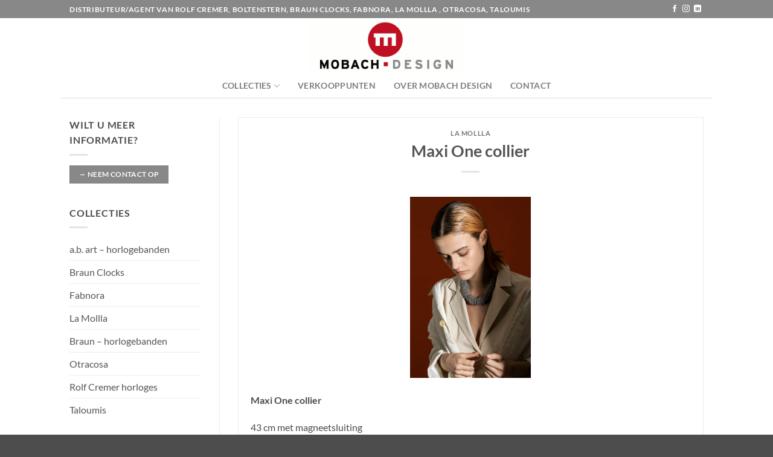

--- FILE ---
content_type: text/html; charset=utf-8
request_url: https://www.google.com/recaptcha/api2/anchor?ar=1&k=6LeQkMwqAAAAALoo2m8wiwOhMNR1ozvr2yZzpdDj&co=aHR0cHM6Ly9tb2JhY2hkZXNpZ24ubmw6NDQz&hl=en&v=N67nZn4AqZkNcbeMu4prBgzg&size=invisible&anchor-ms=20000&execute-ms=30000&cb=tqne8xa8bdal
body_size: 48697
content:
<!DOCTYPE HTML><html dir="ltr" lang="en"><head><meta http-equiv="Content-Type" content="text/html; charset=UTF-8">
<meta http-equiv="X-UA-Compatible" content="IE=edge">
<title>reCAPTCHA</title>
<style type="text/css">
/* cyrillic-ext */
@font-face {
  font-family: 'Roboto';
  font-style: normal;
  font-weight: 400;
  font-stretch: 100%;
  src: url(//fonts.gstatic.com/s/roboto/v48/KFO7CnqEu92Fr1ME7kSn66aGLdTylUAMa3GUBHMdazTgWw.woff2) format('woff2');
  unicode-range: U+0460-052F, U+1C80-1C8A, U+20B4, U+2DE0-2DFF, U+A640-A69F, U+FE2E-FE2F;
}
/* cyrillic */
@font-face {
  font-family: 'Roboto';
  font-style: normal;
  font-weight: 400;
  font-stretch: 100%;
  src: url(//fonts.gstatic.com/s/roboto/v48/KFO7CnqEu92Fr1ME7kSn66aGLdTylUAMa3iUBHMdazTgWw.woff2) format('woff2');
  unicode-range: U+0301, U+0400-045F, U+0490-0491, U+04B0-04B1, U+2116;
}
/* greek-ext */
@font-face {
  font-family: 'Roboto';
  font-style: normal;
  font-weight: 400;
  font-stretch: 100%;
  src: url(//fonts.gstatic.com/s/roboto/v48/KFO7CnqEu92Fr1ME7kSn66aGLdTylUAMa3CUBHMdazTgWw.woff2) format('woff2');
  unicode-range: U+1F00-1FFF;
}
/* greek */
@font-face {
  font-family: 'Roboto';
  font-style: normal;
  font-weight: 400;
  font-stretch: 100%;
  src: url(//fonts.gstatic.com/s/roboto/v48/KFO7CnqEu92Fr1ME7kSn66aGLdTylUAMa3-UBHMdazTgWw.woff2) format('woff2');
  unicode-range: U+0370-0377, U+037A-037F, U+0384-038A, U+038C, U+038E-03A1, U+03A3-03FF;
}
/* math */
@font-face {
  font-family: 'Roboto';
  font-style: normal;
  font-weight: 400;
  font-stretch: 100%;
  src: url(//fonts.gstatic.com/s/roboto/v48/KFO7CnqEu92Fr1ME7kSn66aGLdTylUAMawCUBHMdazTgWw.woff2) format('woff2');
  unicode-range: U+0302-0303, U+0305, U+0307-0308, U+0310, U+0312, U+0315, U+031A, U+0326-0327, U+032C, U+032F-0330, U+0332-0333, U+0338, U+033A, U+0346, U+034D, U+0391-03A1, U+03A3-03A9, U+03B1-03C9, U+03D1, U+03D5-03D6, U+03F0-03F1, U+03F4-03F5, U+2016-2017, U+2034-2038, U+203C, U+2040, U+2043, U+2047, U+2050, U+2057, U+205F, U+2070-2071, U+2074-208E, U+2090-209C, U+20D0-20DC, U+20E1, U+20E5-20EF, U+2100-2112, U+2114-2115, U+2117-2121, U+2123-214F, U+2190, U+2192, U+2194-21AE, U+21B0-21E5, U+21F1-21F2, U+21F4-2211, U+2213-2214, U+2216-22FF, U+2308-230B, U+2310, U+2319, U+231C-2321, U+2336-237A, U+237C, U+2395, U+239B-23B7, U+23D0, U+23DC-23E1, U+2474-2475, U+25AF, U+25B3, U+25B7, U+25BD, U+25C1, U+25CA, U+25CC, U+25FB, U+266D-266F, U+27C0-27FF, U+2900-2AFF, U+2B0E-2B11, U+2B30-2B4C, U+2BFE, U+3030, U+FF5B, U+FF5D, U+1D400-1D7FF, U+1EE00-1EEFF;
}
/* symbols */
@font-face {
  font-family: 'Roboto';
  font-style: normal;
  font-weight: 400;
  font-stretch: 100%;
  src: url(//fonts.gstatic.com/s/roboto/v48/KFO7CnqEu92Fr1ME7kSn66aGLdTylUAMaxKUBHMdazTgWw.woff2) format('woff2');
  unicode-range: U+0001-000C, U+000E-001F, U+007F-009F, U+20DD-20E0, U+20E2-20E4, U+2150-218F, U+2190, U+2192, U+2194-2199, U+21AF, U+21E6-21F0, U+21F3, U+2218-2219, U+2299, U+22C4-22C6, U+2300-243F, U+2440-244A, U+2460-24FF, U+25A0-27BF, U+2800-28FF, U+2921-2922, U+2981, U+29BF, U+29EB, U+2B00-2BFF, U+4DC0-4DFF, U+FFF9-FFFB, U+10140-1018E, U+10190-1019C, U+101A0, U+101D0-101FD, U+102E0-102FB, U+10E60-10E7E, U+1D2C0-1D2D3, U+1D2E0-1D37F, U+1F000-1F0FF, U+1F100-1F1AD, U+1F1E6-1F1FF, U+1F30D-1F30F, U+1F315, U+1F31C, U+1F31E, U+1F320-1F32C, U+1F336, U+1F378, U+1F37D, U+1F382, U+1F393-1F39F, U+1F3A7-1F3A8, U+1F3AC-1F3AF, U+1F3C2, U+1F3C4-1F3C6, U+1F3CA-1F3CE, U+1F3D4-1F3E0, U+1F3ED, U+1F3F1-1F3F3, U+1F3F5-1F3F7, U+1F408, U+1F415, U+1F41F, U+1F426, U+1F43F, U+1F441-1F442, U+1F444, U+1F446-1F449, U+1F44C-1F44E, U+1F453, U+1F46A, U+1F47D, U+1F4A3, U+1F4B0, U+1F4B3, U+1F4B9, U+1F4BB, U+1F4BF, U+1F4C8-1F4CB, U+1F4D6, U+1F4DA, U+1F4DF, U+1F4E3-1F4E6, U+1F4EA-1F4ED, U+1F4F7, U+1F4F9-1F4FB, U+1F4FD-1F4FE, U+1F503, U+1F507-1F50B, U+1F50D, U+1F512-1F513, U+1F53E-1F54A, U+1F54F-1F5FA, U+1F610, U+1F650-1F67F, U+1F687, U+1F68D, U+1F691, U+1F694, U+1F698, U+1F6AD, U+1F6B2, U+1F6B9-1F6BA, U+1F6BC, U+1F6C6-1F6CF, U+1F6D3-1F6D7, U+1F6E0-1F6EA, U+1F6F0-1F6F3, U+1F6F7-1F6FC, U+1F700-1F7FF, U+1F800-1F80B, U+1F810-1F847, U+1F850-1F859, U+1F860-1F887, U+1F890-1F8AD, U+1F8B0-1F8BB, U+1F8C0-1F8C1, U+1F900-1F90B, U+1F93B, U+1F946, U+1F984, U+1F996, U+1F9E9, U+1FA00-1FA6F, U+1FA70-1FA7C, U+1FA80-1FA89, U+1FA8F-1FAC6, U+1FACE-1FADC, U+1FADF-1FAE9, U+1FAF0-1FAF8, U+1FB00-1FBFF;
}
/* vietnamese */
@font-face {
  font-family: 'Roboto';
  font-style: normal;
  font-weight: 400;
  font-stretch: 100%;
  src: url(//fonts.gstatic.com/s/roboto/v48/KFO7CnqEu92Fr1ME7kSn66aGLdTylUAMa3OUBHMdazTgWw.woff2) format('woff2');
  unicode-range: U+0102-0103, U+0110-0111, U+0128-0129, U+0168-0169, U+01A0-01A1, U+01AF-01B0, U+0300-0301, U+0303-0304, U+0308-0309, U+0323, U+0329, U+1EA0-1EF9, U+20AB;
}
/* latin-ext */
@font-face {
  font-family: 'Roboto';
  font-style: normal;
  font-weight: 400;
  font-stretch: 100%;
  src: url(//fonts.gstatic.com/s/roboto/v48/KFO7CnqEu92Fr1ME7kSn66aGLdTylUAMa3KUBHMdazTgWw.woff2) format('woff2');
  unicode-range: U+0100-02BA, U+02BD-02C5, U+02C7-02CC, U+02CE-02D7, U+02DD-02FF, U+0304, U+0308, U+0329, U+1D00-1DBF, U+1E00-1E9F, U+1EF2-1EFF, U+2020, U+20A0-20AB, U+20AD-20C0, U+2113, U+2C60-2C7F, U+A720-A7FF;
}
/* latin */
@font-face {
  font-family: 'Roboto';
  font-style: normal;
  font-weight: 400;
  font-stretch: 100%;
  src: url(//fonts.gstatic.com/s/roboto/v48/KFO7CnqEu92Fr1ME7kSn66aGLdTylUAMa3yUBHMdazQ.woff2) format('woff2');
  unicode-range: U+0000-00FF, U+0131, U+0152-0153, U+02BB-02BC, U+02C6, U+02DA, U+02DC, U+0304, U+0308, U+0329, U+2000-206F, U+20AC, U+2122, U+2191, U+2193, U+2212, U+2215, U+FEFF, U+FFFD;
}
/* cyrillic-ext */
@font-face {
  font-family: 'Roboto';
  font-style: normal;
  font-weight: 500;
  font-stretch: 100%;
  src: url(//fonts.gstatic.com/s/roboto/v48/KFO7CnqEu92Fr1ME7kSn66aGLdTylUAMa3GUBHMdazTgWw.woff2) format('woff2');
  unicode-range: U+0460-052F, U+1C80-1C8A, U+20B4, U+2DE0-2DFF, U+A640-A69F, U+FE2E-FE2F;
}
/* cyrillic */
@font-face {
  font-family: 'Roboto';
  font-style: normal;
  font-weight: 500;
  font-stretch: 100%;
  src: url(//fonts.gstatic.com/s/roboto/v48/KFO7CnqEu92Fr1ME7kSn66aGLdTylUAMa3iUBHMdazTgWw.woff2) format('woff2');
  unicode-range: U+0301, U+0400-045F, U+0490-0491, U+04B0-04B1, U+2116;
}
/* greek-ext */
@font-face {
  font-family: 'Roboto';
  font-style: normal;
  font-weight: 500;
  font-stretch: 100%;
  src: url(//fonts.gstatic.com/s/roboto/v48/KFO7CnqEu92Fr1ME7kSn66aGLdTylUAMa3CUBHMdazTgWw.woff2) format('woff2');
  unicode-range: U+1F00-1FFF;
}
/* greek */
@font-face {
  font-family: 'Roboto';
  font-style: normal;
  font-weight: 500;
  font-stretch: 100%;
  src: url(//fonts.gstatic.com/s/roboto/v48/KFO7CnqEu92Fr1ME7kSn66aGLdTylUAMa3-UBHMdazTgWw.woff2) format('woff2');
  unicode-range: U+0370-0377, U+037A-037F, U+0384-038A, U+038C, U+038E-03A1, U+03A3-03FF;
}
/* math */
@font-face {
  font-family: 'Roboto';
  font-style: normal;
  font-weight: 500;
  font-stretch: 100%;
  src: url(//fonts.gstatic.com/s/roboto/v48/KFO7CnqEu92Fr1ME7kSn66aGLdTylUAMawCUBHMdazTgWw.woff2) format('woff2');
  unicode-range: U+0302-0303, U+0305, U+0307-0308, U+0310, U+0312, U+0315, U+031A, U+0326-0327, U+032C, U+032F-0330, U+0332-0333, U+0338, U+033A, U+0346, U+034D, U+0391-03A1, U+03A3-03A9, U+03B1-03C9, U+03D1, U+03D5-03D6, U+03F0-03F1, U+03F4-03F5, U+2016-2017, U+2034-2038, U+203C, U+2040, U+2043, U+2047, U+2050, U+2057, U+205F, U+2070-2071, U+2074-208E, U+2090-209C, U+20D0-20DC, U+20E1, U+20E5-20EF, U+2100-2112, U+2114-2115, U+2117-2121, U+2123-214F, U+2190, U+2192, U+2194-21AE, U+21B0-21E5, U+21F1-21F2, U+21F4-2211, U+2213-2214, U+2216-22FF, U+2308-230B, U+2310, U+2319, U+231C-2321, U+2336-237A, U+237C, U+2395, U+239B-23B7, U+23D0, U+23DC-23E1, U+2474-2475, U+25AF, U+25B3, U+25B7, U+25BD, U+25C1, U+25CA, U+25CC, U+25FB, U+266D-266F, U+27C0-27FF, U+2900-2AFF, U+2B0E-2B11, U+2B30-2B4C, U+2BFE, U+3030, U+FF5B, U+FF5D, U+1D400-1D7FF, U+1EE00-1EEFF;
}
/* symbols */
@font-face {
  font-family: 'Roboto';
  font-style: normal;
  font-weight: 500;
  font-stretch: 100%;
  src: url(//fonts.gstatic.com/s/roboto/v48/KFO7CnqEu92Fr1ME7kSn66aGLdTylUAMaxKUBHMdazTgWw.woff2) format('woff2');
  unicode-range: U+0001-000C, U+000E-001F, U+007F-009F, U+20DD-20E0, U+20E2-20E4, U+2150-218F, U+2190, U+2192, U+2194-2199, U+21AF, U+21E6-21F0, U+21F3, U+2218-2219, U+2299, U+22C4-22C6, U+2300-243F, U+2440-244A, U+2460-24FF, U+25A0-27BF, U+2800-28FF, U+2921-2922, U+2981, U+29BF, U+29EB, U+2B00-2BFF, U+4DC0-4DFF, U+FFF9-FFFB, U+10140-1018E, U+10190-1019C, U+101A0, U+101D0-101FD, U+102E0-102FB, U+10E60-10E7E, U+1D2C0-1D2D3, U+1D2E0-1D37F, U+1F000-1F0FF, U+1F100-1F1AD, U+1F1E6-1F1FF, U+1F30D-1F30F, U+1F315, U+1F31C, U+1F31E, U+1F320-1F32C, U+1F336, U+1F378, U+1F37D, U+1F382, U+1F393-1F39F, U+1F3A7-1F3A8, U+1F3AC-1F3AF, U+1F3C2, U+1F3C4-1F3C6, U+1F3CA-1F3CE, U+1F3D4-1F3E0, U+1F3ED, U+1F3F1-1F3F3, U+1F3F5-1F3F7, U+1F408, U+1F415, U+1F41F, U+1F426, U+1F43F, U+1F441-1F442, U+1F444, U+1F446-1F449, U+1F44C-1F44E, U+1F453, U+1F46A, U+1F47D, U+1F4A3, U+1F4B0, U+1F4B3, U+1F4B9, U+1F4BB, U+1F4BF, U+1F4C8-1F4CB, U+1F4D6, U+1F4DA, U+1F4DF, U+1F4E3-1F4E6, U+1F4EA-1F4ED, U+1F4F7, U+1F4F9-1F4FB, U+1F4FD-1F4FE, U+1F503, U+1F507-1F50B, U+1F50D, U+1F512-1F513, U+1F53E-1F54A, U+1F54F-1F5FA, U+1F610, U+1F650-1F67F, U+1F687, U+1F68D, U+1F691, U+1F694, U+1F698, U+1F6AD, U+1F6B2, U+1F6B9-1F6BA, U+1F6BC, U+1F6C6-1F6CF, U+1F6D3-1F6D7, U+1F6E0-1F6EA, U+1F6F0-1F6F3, U+1F6F7-1F6FC, U+1F700-1F7FF, U+1F800-1F80B, U+1F810-1F847, U+1F850-1F859, U+1F860-1F887, U+1F890-1F8AD, U+1F8B0-1F8BB, U+1F8C0-1F8C1, U+1F900-1F90B, U+1F93B, U+1F946, U+1F984, U+1F996, U+1F9E9, U+1FA00-1FA6F, U+1FA70-1FA7C, U+1FA80-1FA89, U+1FA8F-1FAC6, U+1FACE-1FADC, U+1FADF-1FAE9, U+1FAF0-1FAF8, U+1FB00-1FBFF;
}
/* vietnamese */
@font-face {
  font-family: 'Roboto';
  font-style: normal;
  font-weight: 500;
  font-stretch: 100%;
  src: url(//fonts.gstatic.com/s/roboto/v48/KFO7CnqEu92Fr1ME7kSn66aGLdTylUAMa3OUBHMdazTgWw.woff2) format('woff2');
  unicode-range: U+0102-0103, U+0110-0111, U+0128-0129, U+0168-0169, U+01A0-01A1, U+01AF-01B0, U+0300-0301, U+0303-0304, U+0308-0309, U+0323, U+0329, U+1EA0-1EF9, U+20AB;
}
/* latin-ext */
@font-face {
  font-family: 'Roboto';
  font-style: normal;
  font-weight: 500;
  font-stretch: 100%;
  src: url(//fonts.gstatic.com/s/roboto/v48/KFO7CnqEu92Fr1ME7kSn66aGLdTylUAMa3KUBHMdazTgWw.woff2) format('woff2');
  unicode-range: U+0100-02BA, U+02BD-02C5, U+02C7-02CC, U+02CE-02D7, U+02DD-02FF, U+0304, U+0308, U+0329, U+1D00-1DBF, U+1E00-1E9F, U+1EF2-1EFF, U+2020, U+20A0-20AB, U+20AD-20C0, U+2113, U+2C60-2C7F, U+A720-A7FF;
}
/* latin */
@font-face {
  font-family: 'Roboto';
  font-style: normal;
  font-weight: 500;
  font-stretch: 100%;
  src: url(//fonts.gstatic.com/s/roboto/v48/KFO7CnqEu92Fr1ME7kSn66aGLdTylUAMa3yUBHMdazQ.woff2) format('woff2');
  unicode-range: U+0000-00FF, U+0131, U+0152-0153, U+02BB-02BC, U+02C6, U+02DA, U+02DC, U+0304, U+0308, U+0329, U+2000-206F, U+20AC, U+2122, U+2191, U+2193, U+2212, U+2215, U+FEFF, U+FFFD;
}
/* cyrillic-ext */
@font-face {
  font-family: 'Roboto';
  font-style: normal;
  font-weight: 900;
  font-stretch: 100%;
  src: url(//fonts.gstatic.com/s/roboto/v48/KFO7CnqEu92Fr1ME7kSn66aGLdTylUAMa3GUBHMdazTgWw.woff2) format('woff2');
  unicode-range: U+0460-052F, U+1C80-1C8A, U+20B4, U+2DE0-2DFF, U+A640-A69F, U+FE2E-FE2F;
}
/* cyrillic */
@font-face {
  font-family: 'Roboto';
  font-style: normal;
  font-weight: 900;
  font-stretch: 100%;
  src: url(//fonts.gstatic.com/s/roboto/v48/KFO7CnqEu92Fr1ME7kSn66aGLdTylUAMa3iUBHMdazTgWw.woff2) format('woff2');
  unicode-range: U+0301, U+0400-045F, U+0490-0491, U+04B0-04B1, U+2116;
}
/* greek-ext */
@font-face {
  font-family: 'Roboto';
  font-style: normal;
  font-weight: 900;
  font-stretch: 100%;
  src: url(//fonts.gstatic.com/s/roboto/v48/KFO7CnqEu92Fr1ME7kSn66aGLdTylUAMa3CUBHMdazTgWw.woff2) format('woff2');
  unicode-range: U+1F00-1FFF;
}
/* greek */
@font-face {
  font-family: 'Roboto';
  font-style: normal;
  font-weight: 900;
  font-stretch: 100%;
  src: url(//fonts.gstatic.com/s/roboto/v48/KFO7CnqEu92Fr1ME7kSn66aGLdTylUAMa3-UBHMdazTgWw.woff2) format('woff2');
  unicode-range: U+0370-0377, U+037A-037F, U+0384-038A, U+038C, U+038E-03A1, U+03A3-03FF;
}
/* math */
@font-face {
  font-family: 'Roboto';
  font-style: normal;
  font-weight: 900;
  font-stretch: 100%;
  src: url(//fonts.gstatic.com/s/roboto/v48/KFO7CnqEu92Fr1ME7kSn66aGLdTylUAMawCUBHMdazTgWw.woff2) format('woff2');
  unicode-range: U+0302-0303, U+0305, U+0307-0308, U+0310, U+0312, U+0315, U+031A, U+0326-0327, U+032C, U+032F-0330, U+0332-0333, U+0338, U+033A, U+0346, U+034D, U+0391-03A1, U+03A3-03A9, U+03B1-03C9, U+03D1, U+03D5-03D6, U+03F0-03F1, U+03F4-03F5, U+2016-2017, U+2034-2038, U+203C, U+2040, U+2043, U+2047, U+2050, U+2057, U+205F, U+2070-2071, U+2074-208E, U+2090-209C, U+20D0-20DC, U+20E1, U+20E5-20EF, U+2100-2112, U+2114-2115, U+2117-2121, U+2123-214F, U+2190, U+2192, U+2194-21AE, U+21B0-21E5, U+21F1-21F2, U+21F4-2211, U+2213-2214, U+2216-22FF, U+2308-230B, U+2310, U+2319, U+231C-2321, U+2336-237A, U+237C, U+2395, U+239B-23B7, U+23D0, U+23DC-23E1, U+2474-2475, U+25AF, U+25B3, U+25B7, U+25BD, U+25C1, U+25CA, U+25CC, U+25FB, U+266D-266F, U+27C0-27FF, U+2900-2AFF, U+2B0E-2B11, U+2B30-2B4C, U+2BFE, U+3030, U+FF5B, U+FF5D, U+1D400-1D7FF, U+1EE00-1EEFF;
}
/* symbols */
@font-face {
  font-family: 'Roboto';
  font-style: normal;
  font-weight: 900;
  font-stretch: 100%;
  src: url(//fonts.gstatic.com/s/roboto/v48/KFO7CnqEu92Fr1ME7kSn66aGLdTylUAMaxKUBHMdazTgWw.woff2) format('woff2');
  unicode-range: U+0001-000C, U+000E-001F, U+007F-009F, U+20DD-20E0, U+20E2-20E4, U+2150-218F, U+2190, U+2192, U+2194-2199, U+21AF, U+21E6-21F0, U+21F3, U+2218-2219, U+2299, U+22C4-22C6, U+2300-243F, U+2440-244A, U+2460-24FF, U+25A0-27BF, U+2800-28FF, U+2921-2922, U+2981, U+29BF, U+29EB, U+2B00-2BFF, U+4DC0-4DFF, U+FFF9-FFFB, U+10140-1018E, U+10190-1019C, U+101A0, U+101D0-101FD, U+102E0-102FB, U+10E60-10E7E, U+1D2C0-1D2D3, U+1D2E0-1D37F, U+1F000-1F0FF, U+1F100-1F1AD, U+1F1E6-1F1FF, U+1F30D-1F30F, U+1F315, U+1F31C, U+1F31E, U+1F320-1F32C, U+1F336, U+1F378, U+1F37D, U+1F382, U+1F393-1F39F, U+1F3A7-1F3A8, U+1F3AC-1F3AF, U+1F3C2, U+1F3C4-1F3C6, U+1F3CA-1F3CE, U+1F3D4-1F3E0, U+1F3ED, U+1F3F1-1F3F3, U+1F3F5-1F3F7, U+1F408, U+1F415, U+1F41F, U+1F426, U+1F43F, U+1F441-1F442, U+1F444, U+1F446-1F449, U+1F44C-1F44E, U+1F453, U+1F46A, U+1F47D, U+1F4A3, U+1F4B0, U+1F4B3, U+1F4B9, U+1F4BB, U+1F4BF, U+1F4C8-1F4CB, U+1F4D6, U+1F4DA, U+1F4DF, U+1F4E3-1F4E6, U+1F4EA-1F4ED, U+1F4F7, U+1F4F9-1F4FB, U+1F4FD-1F4FE, U+1F503, U+1F507-1F50B, U+1F50D, U+1F512-1F513, U+1F53E-1F54A, U+1F54F-1F5FA, U+1F610, U+1F650-1F67F, U+1F687, U+1F68D, U+1F691, U+1F694, U+1F698, U+1F6AD, U+1F6B2, U+1F6B9-1F6BA, U+1F6BC, U+1F6C6-1F6CF, U+1F6D3-1F6D7, U+1F6E0-1F6EA, U+1F6F0-1F6F3, U+1F6F7-1F6FC, U+1F700-1F7FF, U+1F800-1F80B, U+1F810-1F847, U+1F850-1F859, U+1F860-1F887, U+1F890-1F8AD, U+1F8B0-1F8BB, U+1F8C0-1F8C1, U+1F900-1F90B, U+1F93B, U+1F946, U+1F984, U+1F996, U+1F9E9, U+1FA00-1FA6F, U+1FA70-1FA7C, U+1FA80-1FA89, U+1FA8F-1FAC6, U+1FACE-1FADC, U+1FADF-1FAE9, U+1FAF0-1FAF8, U+1FB00-1FBFF;
}
/* vietnamese */
@font-face {
  font-family: 'Roboto';
  font-style: normal;
  font-weight: 900;
  font-stretch: 100%;
  src: url(//fonts.gstatic.com/s/roboto/v48/KFO7CnqEu92Fr1ME7kSn66aGLdTylUAMa3OUBHMdazTgWw.woff2) format('woff2');
  unicode-range: U+0102-0103, U+0110-0111, U+0128-0129, U+0168-0169, U+01A0-01A1, U+01AF-01B0, U+0300-0301, U+0303-0304, U+0308-0309, U+0323, U+0329, U+1EA0-1EF9, U+20AB;
}
/* latin-ext */
@font-face {
  font-family: 'Roboto';
  font-style: normal;
  font-weight: 900;
  font-stretch: 100%;
  src: url(//fonts.gstatic.com/s/roboto/v48/KFO7CnqEu92Fr1ME7kSn66aGLdTylUAMa3KUBHMdazTgWw.woff2) format('woff2');
  unicode-range: U+0100-02BA, U+02BD-02C5, U+02C7-02CC, U+02CE-02D7, U+02DD-02FF, U+0304, U+0308, U+0329, U+1D00-1DBF, U+1E00-1E9F, U+1EF2-1EFF, U+2020, U+20A0-20AB, U+20AD-20C0, U+2113, U+2C60-2C7F, U+A720-A7FF;
}
/* latin */
@font-face {
  font-family: 'Roboto';
  font-style: normal;
  font-weight: 900;
  font-stretch: 100%;
  src: url(//fonts.gstatic.com/s/roboto/v48/KFO7CnqEu92Fr1ME7kSn66aGLdTylUAMa3yUBHMdazQ.woff2) format('woff2');
  unicode-range: U+0000-00FF, U+0131, U+0152-0153, U+02BB-02BC, U+02C6, U+02DA, U+02DC, U+0304, U+0308, U+0329, U+2000-206F, U+20AC, U+2122, U+2191, U+2193, U+2212, U+2215, U+FEFF, U+FFFD;
}

</style>
<link rel="stylesheet" type="text/css" href="https://www.gstatic.com/recaptcha/releases/N67nZn4AqZkNcbeMu4prBgzg/styles__ltr.css">
<script nonce="ibvWZweKqA-b-BLPIUQSZA" type="text/javascript">window['__recaptcha_api'] = 'https://www.google.com/recaptcha/api2/';</script>
<script type="text/javascript" src="https://www.gstatic.com/recaptcha/releases/N67nZn4AqZkNcbeMu4prBgzg/recaptcha__en.js" nonce="ibvWZweKqA-b-BLPIUQSZA">
      
    </script></head>
<body><div id="rc-anchor-alert" class="rc-anchor-alert"></div>
<input type="hidden" id="recaptcha-token" value="[base64]">
<script type="text/javascript" nonce="ibvWZweKqA-b-BLPIUQSZA">
      recaptcha.anchor.Main.init("[\x22ainput\x22,[\x22bgdata\x22,\x22\x22,\[base64]/[base64]/[base64]/[base64]/[base64]/[base64]/KGcoTywyNTMsTy5PKSxVRyhPLEMpKTpnKE8sMjUzLEMpLE8pKSxsKSksTykpfSxieT1mdW5jdGlvbihDLE8sdSxsKXtmb3IobD0odT1SKEMpLDApO08+MDtPLS0pbD1sPDw4fFooQyk7ZyhDLHUsbCl9LFVHPWZ1bmN0aW9uKEMsTyl7Qy5pLmxlbmd0aD4xMDQ/[base64]/[base64]/[base64]/[base64]/[base64]/[base64]/[base64]\\u003d\x22,\[base64]\x22,\[base64]/[base64]/[base64]/Cl8ORd8O3M00cwohAXBbCuMOzVFzCrMOkEMKScXDCnsKePQ0PHsOBfmbCnsOaesKfwpnCrDxewqTCnlorKMONIsOtS2MzwrzDtRpDw7kiBgg8PFISGMK0Rlo0w4U5w6nCoTMSdwTCgwbCksK1XHAWw4BTwpBiP8OQP1Byw5PDr8KEw645w7/DinHDk8OtPRo0VSodw54XQsK3w5fDrhs3w5nCjywEQQfDgMOxw5PCssOvwogdwq/DnidbwrzCvMOMG8Khwp4dwqHDqjPDqcO0KDthJsKhwoUYcUcBw4A4EVIQLsOaGcOlw7zDjcO1BDc9IzkODsKOw41lwpR6Og3CgRAkw7nDsjchw4wiw4PCp2obf1bCqMO4w6pvGcOOwrTDq2vDhMOdwr3DisOsRsO3w4TChG40wpBgWsKfw4rDi8OXLCEaw7/DliPClsOoLSXDpMOTwp/DosO4woXDqDTDp8OHw6HCr2I8KXwWFDBKMMKBEGU7WyJRJDLCjjHCkWYqw6LDjyMREsOZwoc8wpDCpz/Ds1HDmcKfwpxNEGcSZ8OtTD3CrsO1EgDDnsOdw5IewoYcLMOAw6J4c8OaQBNVXMOjworDsB9Iw5fCtCzDo3fCiV3DqsObwqNCwonCoxvDqAFFw6g+w5nDg8OwwqoldnjDvcKoTB9RY3FXwoA3G2nCqsOxR8KcM1d4wrpUwpdUF8K8Z8Oww5/Dq8Ksw6/DuhBmRMOLGDzClTpgJz0xwr5MeUIjf8K8am9sTltxfmlbciw/O8OeMC9/wo7DjlrDsMKJw6ksw7vDnx3DkCJHTsKmw6nCr2ojI8KVHEvCncOEwq8Dw6bCumVawr/DjsO5w7LDhcO0FsKhwqvDtXlFF8OnwrtOwoopwrs+JhgMK3o1AsK6wrPDgMKOK8OHwrPCkmxBwr/CuXw3w654w4oaw6c7TsONL8Oqwq42fsOEwqAgFmRSwqIyS0MQw7xCfcOOwpHClAjDl8KUw6jCojrCsnvCicOJesOPfsKzwoU5wrUEEsKIw48CRsK4wpE1w5/CtQzColUqMyHCun8cJMKPw6TDjcOCXEnDsmlswpJjw7U3woLCiCQJUGvDpsOOwoIIwoPDscK3woZyTVFSwpHDt8Orw4rDgMKbwqMXScKIw5TCrcKqTMO8dsOlCwBIfcOHw4/Cqxgjwr/[base64]/Al8Uwr1pCBN4DWlOwrVQD8K2MMKPL2UrdcKJUBzCmVXCrAHDucKfwqXCi8KhwoxdwrYbR8OOe8OzNgEhwrdywqthPjjDlMOJFF5FwpTDm0/CogjCpGfCiDrDksOrw6VWwo99w7JLbDHCl0rDrB/DgcOhcQ4yc8OZf2kQXWnDh0gITyDCsHZpE8OQwqg3PBY8YBrDvsKTNFhcwovDjzDDtsKdw543DlDDocOYHXPDkwU0f8Kyd0YRw6rDl2/DicKSw4J4w7E7G8OLS1zCpsK0wqhNUXHDksKgUCXDssKQRsOVwpjCqAcHwqTChH5tw4cAMMOnHGDClWrDuz3CksKgH8O6wogLC8OuJcOBLcO4J8KuUXLChBdnUcKvZMKufB8IwqfDjcOOwq0mL8OBG1/DlMOZw4PCrXQOXsOdwoJ/wqMUw4fCrGMzMMK5woF/NsOcwoc9W3l0w7vDusK+NcKew5DDlcOFFsOTR1vDqMKFwo1mw4vCocK9wrjDmMOmGMO3Alhiw4BIOsOTeMKLMAFCw4ZzNz3DsGIsGW0kw6PCs8KzwplVwpTDlcKgeDzCiX/Cu8K2K8Krw5/CsmzCisOtP8ODAMONSF57wqQDH8KMKMO/PsK3w6jDgA3DpcKTw6ouI8OyHW/DpmR7wroURsOJGAplM8O5woRTbl7CjyzDtyLCsRHCp0FswohXw6bDrh3CriQrwqNYworCsjPDkcODU1PCrGrCksKdwpTDrcKPDUPDpMK4w78Jwo/[base64]/w4JfEXVDwrfCqCTCv0XCvMOjeATCgcOHdUQ2QCUowowfJx4LRsOSAVpBTQ8iEyo5MMKAKsOZN8KuCMKbwr8zFsOoIsKzckTDr8OuBxDDhy7DjMOWKcOMX31fRsKmb1LChcOEYsOew5t7fMOlNEbCrGcOR8KbwpLDhlDDlcK5VQUsPj/CjR1Qw7sfUMKow4rDhzZqwrxAwrzCkSLCkVDCgW7CrMKIw5NAHsKNJsKRw5h3wqTDmRnDjsK4w7vCrsKBDsK1GMKZYRIHw6HCrRXCsEzCkHpgwpgFw6nCkMOSwqxlH8KIf8OWw6fDo8KIQcKvwrnCinbCq1/DvTTChVIvw6lTZcOXw6xATAcmw6HCtV5fWGPDmjbClsKyXBgrwo7CnCHDny8uw6UKwqHCq8OwwoJHRMK/LMK/X8KHw61wwqLCkx5NL8KGOMO/w53CtsKGw5LCu8KKLcOzw67Cm8KXwpDDtcKtwrpCwoJYRHgvA8Kdw43DtcOoH0xRDHcww7kJFhHCmsOAHcO6w57Ct8Onw7/DnsOzHcOLGQXDu8KURsO4RSbDs8OMwoV7wo7ChsOXw7DDoh/Cr2jClcK/VCDCmFjDqwx9wrHCucO4w7sbwrHCkcOQIcK/wqTCtsKdwrJ3KsKqw4LDmBHDn0bDtz7ChhzDvMKyXMKYwp3DmsKfwqPDhcOUw7XDqnXDu8KQI8ORUD3CkMOoDMKNw4kfJEZVEsKiW8KPWjcteGjDqcKew4nCg8O3wpQgw54KOQ3Dmz3DthHDt8OvwqTDjF0aw59SCCA1w5HCsTrDihE9NlzCoUZew7/DjVjCjcKCwq3CsT7CnsOHwro5w4wFw6t1wrbDkMOZwovCiDx0Cxh1TAANwpTDmsOjwpjCi8Kiw7PDhkHCtSc4bwJTL8KTJ0nDmwc1w5bCtcKHAMOqwpxUP8KOwrLCssKWwqkiw5HDosOIw5bDsMK/fcK4Yi3CpMK1w5jCox3CuzjDr8KtwrPDuiFwwrUzw7Vcw6TDp8O+cyhvbCPDkcKOGy7CsMKyw7nCgkwrw6DCkXXDrsK4w7LCslzCoXMYJ0EkwqvDuVvDvkBDSMKNwoQnHx3DshYXbcKKw4bDiVBgwo/CrMOkWxLCu1fDgcKNY8OzSWPDp8ObMw4BSk0TaCp9w5PCqVzCiiwAw6/[base64]/DscKAw6AMw5N2w5bDr8O3XW3DssO4asOxwq1HW8KyTwU1w55dw6rCksKBBRZnwqINw7bCmmlkw7NPAgMBJcKUAhXDhcOTwoLDiT/CtzEwB2cgEsOFE8OewpvCuBVQYADClMOHEcKyR1hdIz1fw4nCiHI1GVkGw6DDjcKfw7tVwrzConIgYFoEw4nDi3YTwrPDm8Omw6oqw5c0FmDCoMOlX8Oow4d/FcK8w5Z+cw3DtcOQO8ONG8O1VTvCtkHCrSDDp0bCkMKEBMOhNsOXVALDoibDhlfDlsOQwr/[base64]/[base64]/CksKENDFHc0fCncKbwoLCh1LDqMKNa8KrEMKZehDCtMOoeMOFFsOYdy7Dm0kuKF7Ds8O0JcKPw4XDpMKUFsOyw4sIw5A8wrvDqAJnaiDDpm/DqzNFCcOaZMKDSsOgKsK+KMKCwoQrw4TDnSrCu8O4e8OmwpvCnljCicOFw7IAe0kXwpoQwoHCniPClxHDn2c9YMOlJMO9w6pwA8KNw75OD2LCo2tkwp3DqjHDnEchVjDDoMOzFcOjH8O/w4ASw7MoSsO+ak50wp3Cs8O9w43CscKYHjUGLsO3N8KLw4PDkcOSesKbM8KWwopJGsOqKMOxe8OMbsKKfcK/wp7DqyQ1wrlZYsOpL2gCJsKcwq/DjgfDq3dgw7TCl2fCncKmw4PDoS/CrMOMwoHDpcKsIsOzFizDpMOmMcKoDT5AQXc0VljCoGZEwqfCpEnCvTTClcKrIsK0ekYHdGbDr8ORwogSBQrDmcOZwpPDmcO4w48fasOowpVAXMO9P8O+B8Okw4LDhMKxKWzCgT5QFWAYwoMpTsODRT5YacOAwpnCtMOQwqEhGcOSw4LDqBIbwprCvMOZwr/DvcK1wplFw7jCsXbDtxHDv8K6wo3CvcO7w4jCicKKwpbCmcOGGHsfE8KswpJkwrQnb0PCl3rCmcK8wq7Dn8KYIsKEw4DDnsOzOREwRQB1D8O7SsKdw4PDj0fDlwYBw5fDlsKqw7TDoX/DvWHCnUfCiVDDvnYrw4giwqMAwpR/w4HDgG4XwpUNw4XCksKSKsONw4sdQ8KZw6/DnHzCtGFbFElTLsO1XE3CmsO6w7pERDPCr8K5LsK0DBByw493W3EmFS0sw65Va2N6w7k/w5NWbMOQw511UcOlwqjCin9QZ8KSworCvsO9X8OJesKnfkzDlMO6wohyw4pFwqQhQ8O1w5o+w4nCp8OASsKmKBrCo8KxwpTDpcKqbcObJ8O5w58Xwr4qTV4vwrDDisOdwr7CojbDiMO4wqJ5w5zDk2HCghssCcOgwoPDrRJvB0bCmnkXFsKyLsK7D8K/FknCpDJRwqzCk8OcP2DCmkcGVMOEIsKowoEcfn3DpQZZwq7CjS0Ewp7DjzAoXcKjF8OPH3/ClMOTwqbDp3/DoHArJsOWw7bDt8OIJj7CpMKPDcO0w448JHfCgHNowpfCsmoOw4Yzw7ZDwq/[base64]/CnS5jw4HDnCtlw43CjxLDmioqe8K2w7vDvGcSwpfDtX9Lwo1LIcK/UMKlcsKcD8KDL8KXImh0w7FRw6jDkUMJHjgCwpTCqcKuch8ZwrLCtDUow6oVw4fCqHDCtnjCsl7DgcOMSsKjw5h5wo0TwqkHBsO2wrfClG8bSsO/W2LDqlrCksKhaUTCt2RYW2owZsKRM0gOwqsBw6PDoHBDwrjCo8K8w43DmRklNsO7wqHDvsKDw6pCwrYZU0I8dXnCsSbDnynCoVrCnMKHW8KMwrzDqyDCkiAcw48TIsK2c3DCvsKEw7DCscOVMsKldzVcwpB4wqYKw6JRwp8tU8KuKB59FxV8IsO+OEPDiMKyw4Ffwp/Dmix/[base64]/DjDocNMO2HH/CjUkswqtrwp3CsMOKD09QF8KNRsOaeBHDuxnCvMO1K1RZSXkNwq7DukPDjHjCg1LDmMOFI8K+T8Kkw4nCuMO2GXxbwpfDgMKMEXwww53DpMOIwqbCqMO1acK/[base64]/[base64]/DlcKdHsOIa8O0dlnCtD/Ck3vCtmx+w5fCkMO7wpIxw63Ck8OZcsOswpUtw43ClMKmwq7DvMKEwqLCvXHCtSTDmWEdAcK0N8O3KCB6wo0IwqZiwpDDqMOBI0TDtApCCMK3RwfCkkBTIcOgwoXCnsO/wpXCn8OcAW3DpMKxw5Mow4jDjULDiDw2wqHDuHY9wo/CoMOgRsKPwrrDocKcExoewovCoGRnLMO4wrFTX8KAw7kCQldTP8OOdcKQYGrDkilcwqtww4fDscK5wrwheMKjw6XCisOIwqDDkXvDvkJ0wpbClcKUwobDicOZVsK/wqIkGyhucsOBw7vCsyEEZCDClsOiW1pswoLDlEFswoRHT8K/D8KvQMOkTlIrGMOgw7TCnGo+w6AwFMK6wqYDYA3CtcOCwoLDtcKfXMOEbg7Dtylqwrsxw4xIZw/CssKsH8Okw54qMsOGbxDCrcKnwozDky1/w4wqQMKHwqQaM8OrMDdSw7AKw4DCl8Ojwrc9wotrwpdQfC/CkMOJwp/[base64]/[base64]/DtcOmH8KzwrwpA8K1XFZxRxTDmsKTf8KJwqHCgsO2cW7CkwnDtm/DrRY2QMKKK8O9wo/DjMOpwoAdwoZoejtrDMOEw44EE8OjCAvDnsKgLXzDhhtEXDlldlrClMKEw5cEVAfCv8K0UXzDlDnCssKGw7dRDMO/[base64]/CjcOXCFrCu8KHw6I1w4V2w6hBPcK2w509w4FJJijDiTPDrMK+w5Utw444w6jCncKPAcKeFSbCqMOABsOZCEjCtsKKJSDDuVpeTAfDoB/[base64]/CrsK/wo1uDcKxwrYXwrDDi1vCm29mfHTDlcKHTsOmRk/DiFrCtSYGw7vDhEFoc8ODwp9uU2/DvcOywq7Dg8OXw4/CqsOvdsONE8KkYsOaa8OMwoRJYMKqbA8GwqvDvFHDhcKZFMOvw5dlWsORecK6w6pww59nwoPCi8K+BznDnxrDiz5SwqrCl2XCkcObccKCwpcrbMKqJRNjw7YwZMObBzohHndrwq7DrMK5w5nDgCMnUcKtw7VUBWjDoC4lWcOAacKAwpBDwpt/w69Bwo/DpMKWBMOUSsK8woDCuETDlmAYwpjCp8KyI8KYSMO+dcOAQcOMMsKjRMOAfjxzXMOBAD5uMnc1wrdpKcO0worCm8O6wprDg3nDmjPCrcO0ZcKYPnN2wodiSjV6HcKQw6YKBcOpw4TCs8OlEHwOQcK2wpHCmlFXwqvCowDCnwY7w611MBw+w5/Dm0RPckzCjytKw5fCt3fClFFcwq9gCMOHwprCuD3DtcKBw6gbwrPCsRVKwo9JUcO6f8KUGsK8WXDDrDhSE1gdH8OYIC8/w7TCkm/CnsK6w4DCm8K7Tz0Hwo1fwqV7V2MHw4/DiDPCisKHMUnClh3CikLCsMKxNnsFSFkzwo3Cp8O1FMKnwrHCgMKEM8KNXsOGYzbCqsOPGHnCg8OTfy1/w7JdYHExw7F9wrUBBcObwrYBw6jCm8OVwpIzSk7CpAp2GWnDoFnDj8Khw7fDt8OdBsObwrLDlXZMw6FORsKgw6h+ZWTCjsKdQ8O4wrAewoJ8eVA/JcOWw7jDmMO/[base64]/[base64]/Do1o9wprDvsOXwprDsMOmw4bCqcKEwr0Lw7fCrsK2BcKKwrLCuzdewqkYUHXCgsKPw7PDiMKnI8OBZknDlsO6TkfDiWDDvsOZw4IyE8KCw6/Cg0nCl8KpQCt5RcK3Q8O3wqPDtcKGwqc4wp/DonIwwpnDrcKTw5wfEcOUfcKvanLCt8OtCMO+wo8lKgUNd8KQwphswqxnQsKyMcK/w4nCuyTCuMKxI8Oka3/DjcOqY8KjMsO5w6Vowr3CtsKEVzouQ8OUSSRew4Vew6UOBBkNf8KgYBxxQcOTNzzCpnPCg8K0w7JZw5jCtsK+w7DCpcKUQ3YtwohGRMKoAw3ChsKEwr8uJwt8wp/CjjzDqTE3LsOcw68Lwq1PHsKAQsO/wp3DuGk0UQVAUmDDs07CpzLCscOEwofDq8K4MMKdJlVhwq7DiHkoNcKaw4rCkU42BUrCuBJcwql3FMKXIzTDt8OaJsKTTmJVQQ0CPMOIBQ/Dl8Osw48DAWR8wrDCmFEUwprDlcKKRTMTMhcPw40xwrHDiMO9wpTCuTLDs8KfOMOmwpfDiCvCjGrCsTBTQ8KoSwrDt8Otd8ONwq4IworCjWjCvcKdwrFewqBswozCiUZAa8KjQS8Owp8Nw4AgwrrDq1IMMMOAw4BJwpbChMO/w4PCm3AAE0XCmsKcwo0awrTCjXVmWsOcHcKCw4RFwq4HYFTDhsOmwqzCvghFw5jCvGc3w6zDrlYnwqTDpVhXwoc5DBnCm3/[base64]/[base64]/CisKVw7o/wpcKw7nDmBs/wq3DoF50w4jCocOLE8KzwqsHYcOjwphww79ow5nDvsK4w6N/PsOpw4fCtMKpw7pcw6fCrcOvw6zDh3nCtB8oFQbDo2pMVxJWL8OcXcOlw7A7wrd9w5vDrTkvw4stw43DoybCosKqwrjDm8OzLsOZw6USwoRkM1RJMcOnw5Y0w5HDocOxwp7CoHDDlsObDz4+YMKwBCUUcSA4fx/DkSUxw6DCi2QgWcKLQsKOwpnCgljCkVchwq8bf8OqLw5VwrRyP1zDmsK1w6xkwpd/[base64]/ClyHDlcOHw7DDnsKhKwthbcKawp/DvgLDlQUZIcOjPcOuw6YJBMOtw4PCn8K/w6XDr8OuCi5ZaB7DuwfCs8OUwoDDlQULw5vCr8OOG23DkcK+c8ONEcO9wo/[base64]/DqcO/wpQbw45mwr/DkT/CrcKnwrBQwpjClCbCj8OANBw5Hn7CgcOJbi4Nw5XDshPDmsOsw7JrP3YwwqgfCcKNQMOVw5NQw5oyRsO5wozCtcOuE8OtwrlOH3nDrn0eRMKreQHCkEYJwqbCi0opw7N8FcK3bBvCrDTDjcKYaTLCuAsGw4RoVcK/KMKycWcQQkvCoWjCkMKIf3HChVjDvUtVMcO0w4w3w6XCqsK6dwRkB1MxGMOHw77Cq8OCwpbDhwlkw4FWMlbDj8OJUmbDl8Olw7gcccOXw6nChBI5dcKTNG3DszbDhsKQTwhow7d4TFLDtwEqwprCrh/DnmFYw58uw4/DoGULV8OlXsKvw5Upwp5LwpI8wofDtcKJwqnChmPDsMOyXBLCrcOPFcOoRUzDrU80wpQFKsKhw5nCg8Oxw595wp8SwrIZX3TDilzCpk0rw7XDgsOTQcOhPFUSwoEmw7nCisKRwqnCosKEw4/ChcO0wq8ww4sgJhEywqICeMOOw4TDlTN4dDwPc8OIwpTCmsOaFW3Dr1/CuDJqR8K8w5fDk8ObwqHCoRBrwoDCjsOZKMOiwosxbRTCsMOuN1gkw7LDtQjDiTJNwp1TBlFbZ2bDnT7Dm8KiA1fDvcKWwpwWP8OGwrvChcOPw53Cn8Kfwq7CinPDh1zDucOiQVjCqsOcDg7DvcOKwrnCpWPDhsKERAPCsMKzQ8KdwovCki3DpAB/[base64]/Ci8OFw6JZbCNtwobDtWRTwqcvccO/w7rCuE8/w5rDhMKBFcKVBjnCsynCqX5Gw5h5wpMdKcOAWn5ZwpvCjsONwrnDlsOhwqLDt8OZLcKgQMKhwr7DpcK5woXCrMKELMKHw4YMwq90J8Okw5bCpsKvw7fCtcKgwoXCg1JHw4/Dq19OVRjDtT7DvzMlwrnDlsOEHsKKw6bDrcKVw5pKRljChUDCtMK6wqrDviotw6BAVsK0w53DocKxw6fCtsOUOMOFXMOnw7vDhMO7wpLCp1/[base64]/CjMOxYFzDuMKHTcK+SAzDnxojecK/w4fCsS/[base64]/DpBLCosKebDrDrkjChzR1UcOsIQfDvsO0w78IwqjDpAY7K0gfAMK1wrcLTMKKw58VUBnClMKiYUTDpcOcw45bw7PDvsKpw5J8YjEOw4vChihTw61LWGMbwp/DtsK1w63DgMKBwoQfwrrCtCYRwrzCusKWE8OHw6NGQ8OYBRHCiVXCkcKQw4TCjFZNY8O1w7MuPHM/YXPCu8KZVH3DscKFwr94w7kMWnHDhjgjwp/DuMOJw7PCucO6wrpgfF48IGUfYgTCmsOSWU5Yw6rChUfCqUc0wqs2wpk6wpXDmMOSwr1tw5PCusK8wojDjknDhyPDhh1jwotcF0PCuMKXw4jCjsObw6zCgMO8VMK/[base64]/[base64]/[base64]/CrcKewqtaFQTDviV2UMOzwrbCicKHw67DisKCw5vCpcKaacOuGkrDtsOcwoAZF3pDJ8OpFGDCnsKCwqLCgsOtbcKTwrjDimPDrMOSwrHDkmtmw4LCmsKPJ8OXEMOmAnhIOsKCQRh7CgjCsTZzw4N8AyhnB8O8wp7DnG/Dg2LDjcOFKMO4f8OiwpXCkcKfwpLCgAsgw7JOw7MJQFcCwr7Du8KbGVd3fsODwp8dfcKXwpDDvyLDg8O1JsKFUcOhYMKRc8OGwoFVwoUOw5QNw69Zw6w7d2LDsyvCnC1Dw5ATwo0jZjzDicKzwoDChcOULUbDnxnDt8Kbwr7CmwJrw47CmsKxE8KcG8OYwozDmzB/wpnCjlTCq8OEwqrDjsKXCsKeYQFvw5vCskN6wr4Lwpd4PUB8UkTCk8OYwoRQFGt3w5/Duz/DiB7CkhAGNRZPOwYnwrZGw7HCq8OqwqPCmcKQZcObw4NGwrwnwpIPwrbDi8OHwo7CosKgEMKUBgMYX2J2VsOZwoNnw5AowpEGwqHCkRoOSlpyS8KPG8OvcnjCncOEUH5+woPCkcOZwqLCukXDgG/DgMONw4/[base64]/J8KFXcKlXWvDusKTw6xyDGXCqcKTBm/[base64]/Cu8KBWUpKG8KWw6hELmnDpMKCwp4JHFbCnMKZRMKqCiIcHsKrchY1OsKub8KKH3IAYcK+w4LDqMK3OMKNRyoLw5rDszs7w5rCpgvDp8KnwoMtD3bDvcOwScOYScOCLsKxWDNPw5hrw7vDqjjCm8OKT2nCgsKWwqLDoMKgA8KABGMENMK9wqXDsCw1HlcVwqjCu8O/FcOAI1BTLMOawr3DscKow7pDw4vDosKxLCrDn0ckfiwnJMONw6l0woTDv1rDsMK4EsOve8ONXg1uwrVmeTlbc35Uwr8aw7zDnsO/JsKKwpDDrmDChsOED8O1w5RCw61Zw44qUkFzZA7DhzZpZcKHwrBJNTHDisOqWVJJw7NjYcOHFMO2Sxshw6ERC8Ofw5TCvsKkbg3Cr8ObDVQfw7c1ewF/RcOkwoLCg0s5HMOJw67DtsK1wr/DowfCqcO8w5jDlsO9esO0wqPDnMOsGMKkwq/DhcOTw58aR8OBwpQ9wpXCii5owp4Gw5k0wq47YCHDoyRZw58gacOnRsOZe8KHw4J3E8OGeMKKw5/Ck8OrbsKvw4/CqToZbTnCg1fDmBrCpcOGwod+wqY7wroYN8Ktw6hiwoJVQ0DDkcKjwqbCvcOrw4TDsMOvwovCmmzDhcOywpYPw4oCwq3CimrCt2rDkwA4NsKlw5pfwrPDpCzDmjHCuiEGOh/[base64]/DhGZnM8O9w5EfdGTCsk/DisKfw7LDkh/CmsO8w4VUwozDmhRJLHYPN3o3w5sgw6nCuEPCk1/DuRU4w5xjMzMFOx7Ch8OCFsOvw4YmBwdaSz7DscKHY2tJTlEsSMOLeMK4LTBYZhPDucKaTMO7EWFQSjF7YwYbwrXDlBF+O8K/wrTCth/Cig4ew69ewqsIMkMMw4DCqAPCkEzDtMO/w51Mw6BOZcKdw5V1wrvCs8KPN1TCnMOTcMKlZsOkw5fDjcORw6HCuWHDh24DIgnCrwYiNmzClcOlw7IQworDicO7wr7DohAcwpQ8KXbDjRoPwr7DlRTDpUBBwrrDiB/Dvj7CmMK3w5gkXsOHMcKZwonDs8KoczsMw77Dj8KvIEpIK8KEYynCszpVwqrCulVmYsKewqtoEmnCnnZnwo7Ds8OHwpkpwohmwpbCpcOgwpBCKGHClhQ9wrJiw6PDt8KJXMKowrvDg8K6VU9ow7h+CsKAExXDvjd4cU/[base64]/w6DDsxTDhsKfNsKEfx/DqRjDpmA6wrRZw4DDvmnCn3HCqsKIasOybzDDiMOaJ8KIdMOwMg/[base64]/DsMO4YgUMw6TCjlTDhUABZwvCjcOIHsO4wr/CnMKSEsOwwqLDi8Ofw5dTcmMkZGU8RyNvw4TCl8O4wrnDsXYOAxE/wqDClztmfcOPURQmXMKnLFs2CzXDnMOuwoQ3H07CsnbDu3XCm8O6e8Otwr4OcsO7wrXDiF/DkEbCiGfDocOPKUUvw4BFwrrCvgDCiAYNw55TAHc+P8KyD8O1w4rCm8OIfn3DusOvfsORwrBST8Kxw5YBw5XDtEgla8KpJQ9tb8OcwqF8w5/CqjnCk14Pc3/ClcKTwpoDwqvCqHHCp8KMwoJ4w45XEizCgwRMwrbCq8KhMsKQw6Qrw6Z1e8OfV1Awwo7CvyvDuMOFw6IIVmU7S23CglTCjHAPwoPDiTLCm8OqfgTCtMOUUTnChMK6PwdPwrjDhsKIwo/CvsOafVs7b8Oaw41qNApPwrECDMKtWcKGwr1cSsKlAR8HZsKkMsKUwovDo8OWwphyNcKLKkvDk8OjAzPCv8K1w7/CrWPCgMO1LlQGScOFw5DDklgJw6rCrcOZCcOHw5tfFcKuUmzCoMKiw6fCvifCmyoMwpMIR3tTwpPCqS1Aw5psw5vChsK9w6TDvcOnTE5nwqkywrZCScO8VmXCiVTCgBUcwqzDoMKsVcO1QGxNw7Bpwq/[base64]/E8KJDMODwoZQwrbDksKNwqPCocKaw77Cs8KtTlHClkZWUcKAB3JAcsOoFsKbworDosO3QyfCtUjDnSbChD10wo9vw79GIMOUwpzDrGJNFFp5w48GHSZbwpjCgBxxwrQUwoZ8wpJHXsOibElswo3Djx/CksOkwoXCq8Ocwq1qAS/CpGU+w7bDv8ObwpsowpguwrTDpULDvVfDnsO8X8Kswp4rTCAoUcOHbcK/[base64]/CtV9/w6k7ccKpworChMKsw5HCgX3CnCAZVxZVQMKWWsOha8OOZMOVwrZqw4JJwqQpc8OHwpNgKMOCfltSXMKhwoc+w6rDhw4xTwMRw6RFwozCh21/wp7DucOSaCwfAcKuQ2PCqRPDssK7WMOuHWvDqmjCpMKyXcKwwpJ4woXCu8K4E0/CsMKsDmFzwqVeaxDDiHvCgSLDn1nCs0lrw4olw593w4djw6pvw43Dq8O4EsK9VsKTwo/DncOmwostQcOKCxrCpsKMw5LDqcKKwqcQN0LCmEDCksOHGj5Fw6PDocKONj/CsHrDkRhzwo7CjcOqbjR0a0ZuwrYzw4rDtzBDwqQFbsOqwpNlw7MJw4/[base64]/DnxoUKWzDjMOFAsO2w6Fcw4PDqgvCsV08w5dpw4zCijDDhTZnVMO6EV7DjsKMDSHDuBwwB8KowpPCi8KQW8KrNkliw79rDsKPw6zCuMKGw5XCrcKvfR4dwpLCrDB3LcKxw6vCmBsbCS3DmsKzwoQaw5HDq3doIMKVwoDCu3/DiFNUwo7Dv8Odw4LDr8Kvw789TcObWwNJbcKeY2plDBhVwprDowJJwo5Zw5hSw4LDjVsUwr3CqG0twrxZw5xdcifClcKfwohgw70NOB5Dw4xew7bCjMOhIiRMLFLDoAPCusKlwrTClBcIw4hCw4HCtjbDnsKww43CmXtJw5x/w4QjU8Kiwq7DkCPDvmA/[base64]/Dk8OnPF7DocKbwoPDqcOHQCrDl0fDnWAKw7rDv8K/I8KpWsKFw4R8wp/DssOtwocmw5TCtsK5w5bCtBDDnWt1YsO/[base64]/wo7DsMKkw5E0w65oHHNwwosXASrCknbDu8OSS1vCpBTCsBUbC8KuwrbDrm9MwpTCmsK9fFkuw73Cs8OZR8KhcDbDvyPDjwlIwrgOey/Cp8K2w5IbRw3DsgTDiMO9LXvDrMKhKiFwCMOoNx5iwofCgMOgWGkqwodudgg/[base64]/DsnrCuTPCgm/CgcOLRsOHXsOmbV3DjMKDw5HDg8O1bMKvw6fDkcO7SMK1MsKhO8KIw6tjT8OmOsOOw7HCn8K3wpEcwolfwoAgw5kZw7LDgsKhw7jCs8KaBAk+NA9icUhowqtZw6TCsMOPw7bCgwXCg8KvaBEdwrxKaGMiw4RcYhTDoS/[base64]/CgcOGw7bDnWzCksO4OMKbw7ArwpzCi3MnURQ+OMOlOyMDDMO4PcK8aS7Crj/Do8O2Az5MwrAQw5NDwpLCnsOJSFgrQMKAw4nDhCnCvAXCl8KKwobCl1UITg4Nw6Jyw4zCvR3DsB/[base64]/VcKiGCLCuR3CohnDsUwrAMOXfAvClsK0wq5gwoNGV8KSwq7CuR3Dr8OmDGfCiGEwIsK6c8KSFk/CmRPCmCHDnkNiUMOKwqfDqTYTGXJ/CQdedjZuw6hLXwrDt2jCqMKCw5XCmz8YSwbCvjwAEyjCk8Otw7d6TMKhEycxwrRkLW1Bw7zCicOBw7rCqV5XwpJIASRHwpQlw6TCjjoKw5lCOsKiw5/Cn8ONw7hmw5JHMcONwo3Dg8K6J8OVwpvDv1nDrl/ChsO6w4/Dqg12HwBCwqfDun7Dt8KsJxfCtABjwqfDuELCgCUTw6x5w4TDksK6wrpFwpPCsiXDp8Ogw6ceGRUvwpsFBMK0w5bCpkvDgRLClzDDtMOOw6V9wq/DvMKBwq7ClAFnOcO/wq3Do8O2wrAeEh3CsMOowr4MR8KPw6fCmcK/[base64]/YcOFw6rCo8OzwrPChMKjw5vDgMO0CkciBHLCisK1OVVOUFgGBgQYwobCvcK7LgvCtsOYLFnCmh1kwpYewrHCjcKRw7lEJcOXwr0DfibCmcOdw4VcfgPDgUsuw7/CqcOQwrTDpC3DmibDssKBw45Cw48qYRo4w7nCvQvCjMKawphQw4XCl8OpX8OOwpNnwr8LwpTDoHHDvcOpGGHCiMO2w7fDlMOWT8KHwrpxw68MMnktG0hJFVLCllRlwpEIw5DDosKew5zDlcK0JcOOwoosZcO9R8Kew6rDg3EVEkfChmbDhR/Dm8K/wojCmsOHwpx2w4kBWTHDrRLCnnDCmjXDn8OGw5V/PMKTwo1GScKIMcOFKMO0w7PCmcK8w6x/[base64]/CvMOfwrHDm37DocODwrnCvsKgwp3DiwAfBcOQwpk3w7PCncKael3CrMOXdE/DsBzCgSMswrHDpyjDkXDDrcK6E1nCsMK1w7RGXMKYOiI/YgrDnXYMwp0AKBnCm1HDrsOZw6ApwoUaw7R/EMOxwp9LFsKlwp0Od2kZw4PDncO3KsKQYBsaw5J1HMKQw60kHS8/w5/DmsKkwoUpQ13DmcODEcKOw4bCucOLw7HCjyTChsOlRRTDjkjDnGjDkD1rIMKCwpvCpivCjngCHzrDsAMXw7/DoMOUEks4w4xMwpY2wrjDgsOhw7kfwo8NwqPDkMKFLMOyQsKeIcKZwpLCmMKEwp8XSsO2fUB9w4zCq8KBYAF9BXF7TGJaw5fCsXk/GDgkT0PDny/DsCjCtHVMwr/DojtSw77CoyHCkcOqw6kYMy1mAMKOC2zDlcKVwrAKSg3CmHYCwobDqMO7XsO/[base64]/CpMOPLzEHRsKNOBJsw70/w63Duxd9R8KTw5EWLXRpBXlnO0UUwrQ4Y8OHbcOJeTXClMO4TnXDmX7Cq8KPQcOuFSBWQMOqwq1dP8O6LF7DjMOaJcKBw5ZewqQ7IXnDt8O/[base64]/[base64]/[base64]/DuChzwq8Qw5rCksOYHsKPL8Kew4NTw5pTZ8KbwrHDrsKGURDDkVvDoxp1wqDCuQMJH8OiEX9xH20TwoPCo8KwellWW0zCssKRw5cOw5/CusO4IsOyRsOwwpfCqQAaaHvDqQxJwpN1w5rCjcOxByQiwoHCv2YywrvClcOHTMOyScKuB1lJw5fCkCzDl1rDpmR/f8Kywqp0dzYJwrVPZ2zCjgUVaMKtw7zCsDlHw73ChjXCo8OowrPDoB3Du8KnMsKpw5LCugvDosO/[base64]/[base64]/DlsK5AxfCgQ7DkMKewoZyYlFzFATCocKtC8K7PsK4EcOzwocGw6TDscO9c8Ofwp1ETMOmGmzDuwRHwqzCgMOpw4YLw4PCvsKmwrwaIcKBYMOPEMK7acKwACDDhjJiw75ewoTDuyFnwpTDrcKpwr/[base64]/[base64]/CssKLwpNAwp3DjQZtw6PDucKlw5VhwoYRDMKMR8OJw7TClXxRaxVUwoPDtMKqwp/[base64]/Cj3kYw5TCsMK2FMK7wpsXw6Flw5HCg8KJBsK2DhzCnMKFw7XDtADComrCrcKMw5BIKsOBRRcxFMKxOcKuL8KyL2YvA8K6wrA7CmTCqMKfQsOCw79ewrRWS0lhwoVrwo/DjcOvdcK1w4Mzw5fDv8O8woTDrkY7QcKhwqjDu3LDlMOHw4UiwqB9wo7CsMO0w7PCkmo6w61vw4dIw4rCuj/[base64]/DghQpw53CuyRic8OxwoPDqzHCkC13w5bCrF4wwqnClMKIYMOATsKww4HCq3hdaybDhClewpxPRAbCuTIJwrLChMKMb3wvwqJCwqhkwotQw7I3IcOTWcOpwox7wrwsWmvDnyM/I8Olw7TCgTFNwqgDwqHDjsOnJsKlEcOsIUMKw4c9woDChcO1W8KZKmNYJsOJLCjDjUnDu0PCtsKyKsO0w4khGMO0w5HCtko8wo/CtcO2SsK7wozCtynDlUNVwoIqw5sjwp9mwrI4w51YTMOwbsKpw77DvcOFEMK2aQHDjFQGB8OMw7LDgMO7wqcxU8OiMcKZwpjDn8ODbXJUwrPClnLDqMOeJcK2w5HCpxbDri50eMO6TSJLYcOhw79Kw4kRwoLCr8OINwxjwqzCpCvDvsO5Uhh5wr/CnhvCg8OBwprDjlnCoTY6DmnDrncoAMKXwofCj1fDg8K4BzrCli1QYWR0VsKsYlPCucO3wrJIwp4qw4R9HcKowpnDrsOywrnDpGXDm2cdIMOnMcKSPSLCk8O3S3shZsOYAGtvMmvCl8Ouwr/Dtm/[base64]/Ci8O5wrslwr9yw63Dp0FfJWzCgSfCuTR8OAUHD8KNwr0tbMOnwrzCnsKvDsKlwqPCj8KoShxdFHTDg8O7w6FOOjrDoBgQBCJbA8O+D3/CqMOow4JDYBd7MBTDrMKfU8KjQ8Ksw4PDlcOuWm/[base64]/CvsOUImpcw77DhW3CvsOqw5XDnFDCnmFGw5ptwrN4McKzw4TChG8twoA\\u003d\x22],null,[\x22conf\x22,null,\x226LeQkMwqAAAAALoo2m8wiwOhMNR1ozvr2yZzpdDj\x22,0,null,null,null,1,[21,125,63,73,95,87,41,43,42,83,102,105,109,121],[7059694,367],0,null,null,null,null,0,null,0,null,700,1,null,0,\[base64]/76lBhnEnQkZnOKMAhnM8xEZ\x22,0,0,null,null,1,null,0,0,null,null,null,0],\x22https://mobachdesign.nl:443\x22,null,[3,1,1],null,null,null,1,3600,[\x22https://www.google.com/intl/en/policies/privacy/\x22,\x22https://www.google.com/intl/en/policies/terms/\x22],\x22L0ANf1iZRay+Xzh0dHbATRR3hm/5Ycx3LEKMXgqF5vI\\u003d\x22,1,0,null,1,1769754222438,0,0,[5,127,159],null,[227,248],\x22RC-XV4e6uwGyk2G4w\x22,null,null,null,null,null,\x220dAFcWeA5RbcZ7EXbZKE1dFvUp-u78BLkx3gWYBMw4iqOGY1piNfbdiU83kCMw4FP3Tp5rNYZ0A3kUM9fBtNrj51mRf8jp1hebsw\x22,1769837022328]");
    </script></body></html>

--- FILE ---
content_type: text/css; charset=utf-8
request_url: https://mobachdesign.nl/wp-content/themes/flatsome-child/style.css?ver=3.5
body_size: 737
content:
/*
Theme Name: Flatsome Child
Description: This is a child theme for Flatsome Theme
Author: UX Themes
Template: flatsome
Version: 3.5
*/

/*************** ADD CUSTOM CSS HERE.   ***************/
.header-bottom {
    background-color: #ffffff !important;
}
.nav-dark .is-outline, .dark .nav > li > a, .dark .nav > li.html, .dark .nav-vertical li li.menu-item-has-children > a, .dark .nav-vertical > li > ul li a, .nav-dropdown.dark > li > a, .nav-dropdown.dark .nav-column > li > a, .nav-dark .nav > li > a, .nav-dark .nav > li > button {
    color: rgba(102, 102, 102, 0.85) !important;
}
.header-wrapper.stuck #wide-nav .flex-row.container {border-bottom:0px;}
#wide-nav .flex-row.container {
    border-bottom: 1px solid #ddd;
}
.nav > li {margin: 0 15px;}
#masthead .top-divider {border-top: 0px;}
.entry-meta.text-center {
    display: none;
}
.flex-row.next-prev-nav.bt.bb {
    display: none;
}
.entry-meta.uppercase.is-xsmall {
    display: none;
}
.entry-image img {
max-height:300px;
    width: initial;
}
.badge.absolute.top.post-date.badge-outline {
    display: none;
}
.article-inner {
border: 1px solid #ececec;
    padding: 20px;
}
.entry-image img {
    clear: both;
    display: block;
    margin: 0 auto;
    max-height: 300px;
    width: initial;
}
.from_the_blog_excerpt {
    display: none;
}

a.img-list {
    display: inline-table;
    width: 235px;
    text-align: center;
    padding: 20px 0px;
}
/*a.img-list:nth-child(3n+1){
    clear: left;
}*/
.mobach-post-image {
    width: 100%;
    height: 100%;
    padding: 10px;
}
.mobach-post-image img {
    display: block;
    height: auto;
    width: auto;
    max-width: 100%;
    max-height: 100%;
    margin-left: auto;
    margin-right: auto;
}
.mobach-post-content {
    padding: 0px 10px;
}

.status {display:none;}
.large-12.col {
    padding: 0;
}
.list > h1 {
    margin: 30px 0 10px;
}

@media only screen and (max-width: 48em) {
/*************** ADD MOBILE ONLY CSS HERE  ***************/

a.img-list {
    max-width: calc( 50% - 10px );
}

}